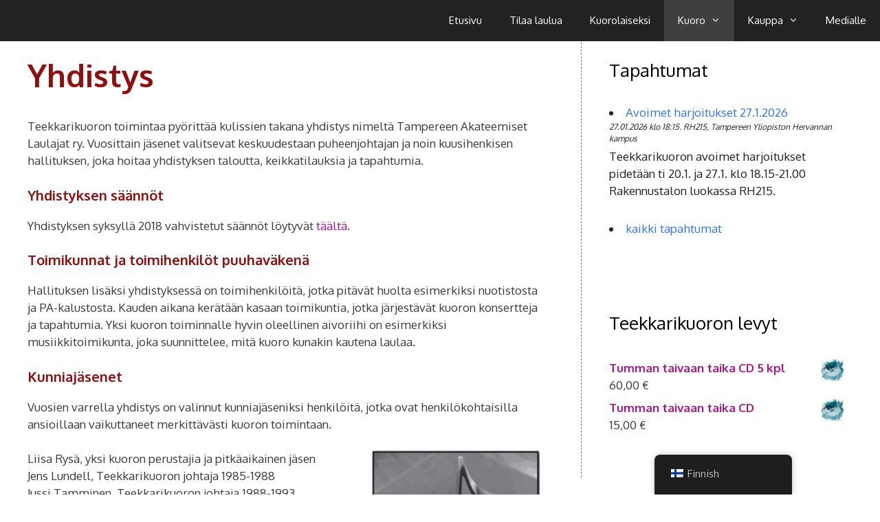

--- FILE ---
content_type: text/html; charset=UTF-8
request_url: https://www.teekkarikuoro.fi/kuoro/yhdistys/
body_size: 49917
content:
<!DOCTYPE html><html lang="fi"><head><meta charset="UTF-8"><link media="all" href="https://www.teekkarikuoro.fi/wp-content/cache/autoptimize/css/autoptimize_d79cb2a129ae1982a8943f7ebff97418.css" rel="stylesheet"><link media="only screen and (max-width: 768px)" href="https://www.teekkarikuoro.fi/wp-content/cache/autoptimize/css/autoptimize_645e25746732f92ab8912b8a07744c57.css" rel="stylesheet"><title>Yhdistys &#8211; Teekkarikuoro</title><meta name='robots' content='max-image-preview:large' /><meta name="viewport" content="width=device-width, initial-scale=1"><link href='https://fonts.gstatic.com' crossorigin rel='preconnect' /><link href='https://fonts.googleapis.com' crossorigin rel='preconnect' /><link rel="alternate" type="application/rss+xml" title="Teekkarikuoro &raquo; syöte" href="https://www.teekkarikuoro.fi/feed/" /><link rel="alternate" type="application/rss+xml" title="Teekkarikuoro &raquo; kommenttien syöte" href="https://www.teekkarikuoro.fi/comments/feed/" /> <script>window._wpemojiSettings = {"baseUrl":"https:\/\/s.w.org\/images\/core\/emoji\/15.0.3\/72x72\/","ext":".png","svgUrl":"https:\/\/s.w.org\/images\/core\/emoji\/15.0.3\/svg\/","svgExt":".svg","source":{"concatemoji":"https:\/\/www.teekkarikuoro.fi\/wp-includes\/js\/wp-emoji-release.min.js?ver=6.5.7"}};
/*! This file is auto-generated */
!function(i,n){var o,s,e;function c(e){try{var t={supportTests:e,timestamp:(new Date).valueOf()};sessionStorage.setItem(o,JSON.stringify(t))}catch(e){}}function p(e,t,n){e.clearRect(0,0,e.canvas.width,e.canvas.height),e.fillText(t,0,0);var t=new Uint32Array(e.getImageData(0,0,e.canvas.width,e.canvas.height).data),r=(e.clearRect(0,0,e.canvas.width,e.canvas.height),e.fillText(n,0,0),new Uint32Array(e.getImageData(0,0,e.canvas.width,e.canvas.height).data));return t.every(function(e,t){return e===r[t]})}function u(e,t,n){switch(t){case"flag":return n(e,"\ud83c\udff3\ufe0f\u200d\u26a7\ufe0f","\ud83c\udff3\ufe0f\u200b\u26a7\ufe0f")?!1:!n(e,"\ud83c\uddfa\ud83c\uddf3","\ud83c\uddfa\u200b\ud83c\uddf3")&&!n(e,"\ud83c\udff4\udb40\udc67\udb40\udc62\udb40\udc65\udb40\udc6e\udb40\udc67\udb40\udc7f","\ud83c\udff4\u200b\udb40\udc67\u200b\udb40\udc62\u200b\udb40\udc65\u200b\udb40\udc6e\u200b\udb40\udc67\u200b\udb40\udc7f");case"emoji":return!n(e,"\ud83d\udc26\u200d\u2b1b","\ud83d\udc26\u200b\u2b1b")}return!1}function f(e,t,n){var r="undefined"!=typeof WorkerGlobalScope&&self instanceof WorkerGlobalScope?new OffscreenCanvas(300,150):i.createElement("canvas"),a=r.getContext("2d",{willReadFrequently:!0}),o=(a.textBaseline="top",a.font="600 32px Arial",{});return e.forEach(function(e){o[e]=t(a,e,n)}),o}function t(e){var t=i.createElement("script");t.src=e,t.defer=!0,i.head.appendChild(t)}"undefined"!=typeof Promise&&(o="wpEmojiSettingsSupports",s=["flag","emoji"],n.supports={everything:!0,everythingExceptFlag:!0},e=new Promise(function(e){i.addEventListener("DOMContentLoaded",e,{once:!0})}),new Promise(function(t){var n=function(){try{var e=JSON.parse(sessionStorage.getItem(o));if("object"==typeof e&&"number"==typeof e.timestamp&&(new Date).valueOf()<e.timestamp+604800&&"object"==typeof e.supportTests)return e.supportTests}catch(e){}return null}();if(!n){if("undefined"!=typeof Worker&&"undefined"!=typeof OffscreenCanvas&&"undefined"!=typeof URL&&URL.createObjectURL&&"undefined"!=typeof Blob)try{var e="postMessage("+f.toString()+"("+[JSON.stringify(s),u.toString(),p.toString()].join(",")+"));",r=new Blob([e],{type:"text/javascript"}),a=new Worker(URL.createObjectURL(r),{name:"wpTestEmojiSupports"});return void(a.onmessage=function(e){c(n=e.data),a.terminate(),t(n)})}catch(e){}c(n=f(s,u,p))}t(n)}).then(function(e){for(var t in e)n.supports[t]=e[t],n.supports.everything=n.supports.everything&&n.supports[t],"flag"!==t&&(n.supports.everythingExceptFlag=n.supports.everythingExceptFlag&&n.supports[t]);n.supports.everythingExceptFlag=n.supports.everythingExceptFlag&&!n.supports.flag,n.DOMReady=!1,n.readyCallback=function(){n.DOMReady=!0}}).then(function(){return e}).then(function(){var e;n.supports.everything||(n.readyCallback(),(e=n.source||{}).concatemoji?t(e.concatemoji):e.wpemoji&&e.twemoji&&(t(e.twemoji),t(e.wpemoji)))}))}((window,document),window._wpemojiSettings);</script> <link rel='stylesheet' id='generate-fonts-css' href='//fonts.googleapis.com/css?family=Oxygen:300,regular,700' media='all' /><style id='wp-emoji-styles-inline-css'>img.wp-smiley, img.emoji {
		display: inline !important;
		border: none !important;
		box-shadow: none !important;
		height: 1em !important;
		width: 1em !important;
		margin: 0 0.07em !important;
		vertical-align: -0.1em !important;
		background: none !important;
		padding: 0 !important;
	}</style><style id='classic-theme-styles-inline-css'>/*! This file is auto-generated */
.wp-block-button__link{color:#fff;background-color:#32373c;border-radius:9999px;box-shadow:none;text-decoration:none;padding:calc(.667em + 2px) calc(1.333em + 2px);font-size:1.125em}.wp-block-file__button{background:#32373c;color:#fff;text-decoration:none}</style><style id='global-styles-inline-css'>body{--wp--preset--color--black: #000000;--wp--preset--color--cyan-bluish-gray: #abb8c3;--wp--preset--color--white: #ffffff;--wp--preset--color--pale-pink: #f78da7;--wp--preset--color--vivid-red: #cf2e2e;--wp--preset--color--luminous-vivid-orange: #ff6900;--wp--preset--color--luminous-vivid-amber: #fcb900;--wp--preset--color--light-green-cyan: #7bdcb5;--wp--preset--color--vivid-green-cyan: #00d084;--wp--preset--color--pale-cyan-blue: #8ed1fc;--wp--preset--color--vivid-cyan-blue: #0693e3;--wp--preset--color--vivid-purple: #9b51e0;--wp--preset--color--contrast: var(--contrast);--wp--preset--color--contrast-2: var(--contrast-2);--wp--preset--color--contrast-3: var(--contrast-3);--wp--preset--color--base: var(--base);--wp--preset--color--base-2: var(--base-2);--wp--preset--color--base-3: var(--base-3);--wp--preset--color--accent: var(--accent);--wp--preset--gradient--vivid-cyan-blue-to-vivid-purple: linear-gradient(135deg,rgba(6,147,227,1) 0%,rgb(155,81,224) 100%);--wp--preset--gradient--light-green-cyan-to-vivid-green-cyan: linear-gradient(135deg,rgb(122,220,180) 0%,rgb(0,208,130) 100%);--wp--preset--gradient--luminous-vivid-amber-to-luminous-vivid-orange: linear-gradient(135deg,rgba(252,185,0,1) 0%,rgba(255,105,0,1) 100%);--wp--preset--gradient--luminous-vivid-orange-to-vivid-red: linear-gradient(135deg,rgba(255,105,0,1) 0%,rgb(207,46,46) 100%);--wp--preset--gradient--very-light-gray-to-cyan-bluish-gray: linear-gradient(135deg,rgb(238,238,238) 0%,rgb(169,184,195) 100%);--wp--preset--gradient--cool-to-warm-spectrum: linear-gradient(135deg,rgb(74,234,220) 0%,rgb(151,120,209) 20%,rgb(207,42,186) 40%,rgb(238,44,130) 60%,rgb(251,105,98) 80%,rgb(254,248,76) 100%);--wp--preset--gradient--blush-light-purple: linear-gradient(135deg,rgb(255,206,236) 0%,rgb(152,150,240) 100%);--wp--preset--gradient--blush-bordeaux: linear-gradient(135deg,rgb(254,205,165) 0%,rgb(254,45,45) 50%,rgb(107,0,62) 100%);--wp--preset--gradient--luminous-dusk: linear-gradient(135deg,rgb(255,203,112) 0%,rgb(199,81,192) 50%,rgb(65,88,208) 100%);--wp--preset--gradient--pale-ocean: linear-gradient(135deg,rgb(255,245,203) 0%,rgb(182,227,212) 50%,rgb(51,167,181) 100%);--wp--preset--gradient--electric-grass: linear-gradient(135deg,rgb(202,248,128) 0%,rgb(113,206,126) 100%);--wp--preset--gradient--midnight: linear-gradient(135deg,rgb(2,3,129) 0%,rgb(40,116,252) 100%);--wp--preset--font-size--small: 13px;--wp--preset--font-size--medium: 20px;--wp--preset--font-size--large: 36px;--wp--preset--font-size--x-large: 42px;--wp--preset--font-family--inter: "Inter", sans-serif;--wp--preset--font-family--cardo: Cardo;--wp--preset--spacing--20: 0.44rem;--wp--preset--spacing--30: 0.67rem;--wp--preset--spacing--40: 1rem;--wp--preset--spacing--50: 1.5rem;--wp--preset--spacing--60: 2.25rem;--wp--preset--spacing--70: 3.38rem;--wp--preset--spacing--80: 5.06rem;--wp--preset--shadow--natural: 6px 6px 9px rgba(0, 0, 0, 0.2);--wp--preset--shadow--deep: 12px 12px 50px rgba(0, 0, 0, 0.4);--wp--preset--shadow--sharp: 6px 6px 0px rgba(0, 0, 0, 0.2);--wp--preset--shadow--outlined: 6px 6px 0px -3px rgba(255, 255, 255, 1), 6px 6px rgba(0, 0, 0, 1);--wp--preset--shadow--crisp: 6px 6px 0px rgba(0, 0, 0, 1);}:where(.is-layout-flex){gap: 0.5em;}:where(.is-layout-grid){gap: 0.5em;}body .is-layout-flex{display: flex;}body .is-layout-flex{flex-wrap: wrap;align-items: center;}body .is-layout-flex > *{margin: 0;}body .is-layout-grid{display: grid;}body .is-layout-grid > *{margin: 0;}:where(.wp-block-columns.is-layout-flex){gap: 2em;}:where(.wp-block-columns.is-layout-grid){gap: 2em;}:where(.wp-block-post-template.is-layout-flex){gap: 1.25em;}:where(.wp-block-post-template.is-layout-grid){gap: 1.25em;}.has-black-color{color: var(--wp--preset--color--black) !important;}.has-cyan-bluish-gray-color{color: var(--wp--preset--color--cyan-bluish-gray) !important;}.has-white-color{color: var(--wp--preset--color--white) !important;}.has-pale-pink-color{color: var(--wp--preset--color--pale-pink) !important;}.has-vivid-red-color{color: var(--wp--preset--color--vivid-red) !important;}.has-luminous-vivid-orange-color{color: var(--wp--preset--color--luminous-vivid-orange) !important;}.has-luminous-vivid-amber-color{color: var(--wp--preset--color--luminous-vivid-amber) !important;}.has-light-green-cyan-color{color: var(--wp--preset--color--light-green-cyan) !important;}.has-vivid-green-cyan-color{color: var(--wp--preset--color--vivid-green-cyan) !important;}.has-pale-cyan-blue-color{color: var(--wp--preset--color--pale-cyan-blue) !important;}.has-vivid-cyan-blue-color{color: var(--wp--preset--color--vivid-cyan-blue) !important;}.has-vivid-purple-color{color: var(--wp--preset--color--vivid-purple) !important;}.has-black-background-color{background-color: var(--wp--preset--color--black) !important;}.has-cyan-bluish-gray-background-color{background-color: var(--wp--preset--color--cyan-bluish-gray) !important;}.has-white-background-color{background-color: var(--wp--preset--color--white) !important;}.has-pale-pink-background-color{background-color: var(--wp--preset--color--pale-pink) !important;}.has-vivid-red-background-color{background-color: var(--wp--preset--color--vivid-red) !important;}.has-luminous-vivid-orange-background-color{background-color: var(--wp--preset--color--luminous-vivid-orange) !important;}.has-luminous-vivid-amber-background-color{background-color: var(--wp--preset--color--luminous-vivid-amber) !important;}.has-light-green-cyan-background-color{background-color: var(--wp--preset--color--light-green-cyan) !important;}.has-vivid-green-cyan-background-color{background-color: var(--wp--preset--color--vivid-green-cyan) !important;}.has-pale-cyan-blue-background-color{background-color: var(--wp--preset--color--pale-cyan-blue) !important;}.has-vivid-cyan-blue-background-color{background-color: var(--wp--preset--color--vivid-cyan-blue) !important;}.has-vivid-purple-background-color{background-color: var(--wp--preset--color--vivid-purple) !important;}.has-black-border-color{border-color: var(--wp--preset--color--black) !important;}.has-cyan-bluish-gray-border-color{border-color: var(--wp--preset--color--cyan-bluish-gray) !important;}.has-white-border-color{border-color: var(--wp--preset--color--white) !important;}.has-pale-pink-border-color{border-color: var(--wp--preset--color--pale-pink) !important;}.has-vivid-red-border-color{border-color: var(--wp--preset--color--vivid-red) !important;}.has-luminous-vivid-orange-border-color{border-color: var(--wp--preset--color--luminous-vivid-orange) !important;}.has-luminous-vivid-amber-border-color{border-color: var(--wp--preset--color--luminous-vivid-amber) !important;}.has-light-green-cyan-border-color{border-color: var(--wp--preset--color--light-green-cyan) !important;}.has-vivid-green-cyan-border-color{border-color: var(--wp--preset--color--vivid-green-cyan) !important;}.has-pale-cyan-blue-border-color{border-color: var(--wp--preset--color--pale-cyan-blue) !important;}.has-vivid-cyan-blue-border-color{border-color: var(--wp--preset--color--vivid-cyan-blue) !important;}.has-vivid-purple-border-color{border-color: var(--wp--preset--color--vivid-purple) !important;}.has-vivid-cyan-blue-to-vivid-purple-gradient-background{background: var(--wp--preset--gradient--vivid-cyan-blue-to-vivid-purple) !important;}.has-light-green-cyan-to-vivid-green-cyan-gradient-background{background: var(--wp--preset--gradient--light-green-cyan-to-vivid-green-cyan) !important;}.has-luminous-vivid-amber-to-luminous-vivid-orange-gradient-background{background: var(--wp--preset--gradient--luminous-vivid-amber-to-luminous-vivid-orange) !important;}.has-luminous-vivid-orange-to-vivid-red-gradient-background{background: var(--wp--preset--gradient--luminous-vivid-orange-to-vivid-red) !important;}.has-very-light-gray-to-cyan-bluish-gray-gradient-background{background: var(--wp--preset--gradient--very-light-gray-to-cyan-bluish-gray) !important;}.has-cool-to-warm-spectrum-gradient-background{background: var(--wp--preset--gradient--cool-to-warm-spectrum) !important;}.has-blush-light-purple-gradient-background{background: var(--wp--preset--gradient--blush-light-purple) !important;}.has-blush-bordeaux-gradient-background{background: var(--wp--preset--gradient--blush-bordeaux) !important;}.has-luminous-dusk-gradient-background{background: var(--wp--preset--gradient--luminous-dusk) !important;}.has-pale-ocean-gradient-background{background: var(--wp--preset--gradient--pale-ocean) !important;}.has-electric-grass-gradient-background{background: var(--wp--preset--gradient--electric-grass) !important;}.has-midnight-gradient-background{background: var(--wp--preset--gradient--midnight) !important;}.has-small-font-size{font-size: var(--wp--preset--font-size--small) !important;}.has-medium-font-size{font-size: var(--wp--preset--font-size--medium) !important;}.has-large-font-size{font-size: var(--wp--preset--font-size--large) !important;}.has-x-large-font-size{font-size: var(--wp--preset--font-size--x-large) !important;}
.wp-block-navigation a:where(:not(.wp-element-button)){color: inherit;}
:where(.wp-block-post-template.is-layout-flex){gap: 1.25em;}:where(.wp-block-post-template.is-layout-grid){gap: 1.25em;}
:where(.wp-block-columns.is-layout-flex){gap: 2em;}:where(.wp-block-columns.is-layout-grid){gap: 2em;}
.wp-block-pullquote{font-size: 1.5em;line-height: 1.6;}</style><style id='events-manager-inline-css'>body .em { --font-family : inherit; --font-weight : inherit; --font-size : 1em; --line-height : inherit; }</style><style id='woocommerce-general-inline-css'>.woocommerce .page-header-image-single {display: none;}.woocommerce .entry-content,.woocommerce .product .entry-summary {margin-top: 0;}.related.products {clear: both;}.checkout-subscribe-prompt.clear {visibility: visible;height: initial;width: initial;}@media (max-width:768px) {.woocommerce .woocommerce-ordering,.woocommerce-page .woocommerce-ordering {float: none;}.woocommerce .woocommerce-ordering select {max-width: 100%;}.woocommerce ul.products li.product,.woocommerce-page ul.products li.product,.woocommerce-page[class*=columns-] ul.products li.product,.woocommerce[class*=columns-] ul.products li.product {width: 100%;float: none;}}</style><style id='woocommerce-inline-inline-css'>.woocommerce form .form-row .required { visibility: visible; }</style><style id='generate-style-inline-css'>body{background-color:#ffffff;color:#3a3a3a;}a{color:#a5158d;}a:hover, a:focus, a:active{color:#000000;}body .grid-container{max-width:1280px;}.wp-block-group__inner-container{max-width:1280px;margin-left:auto;margin-right:auto;}.generate-back-to-top{font-size:20px;border-radius:3px;position:fixed;bottom:30px;right:30px;line-height:40px;width:40px;text-align:center;z-index:10;transition:opacity 300ms ease-in-out;opacity:0.1;transform:translateY(1000px);}.generate-back-to-top__show{opacity:1;transform:translateY(0);}:root{--contrast:#222222;--contrast-2:#575760;--contrast-3:#b2b2be;--base:#f0f0f0;--base-2:#f7f8f9;--base-3:#ffffff;--accent:#1e73be;}:root .has-contrast-color{color:var(--contrast);}:root .has-contrast-background-color{background-color:var(--contrast);}:root .has-contrast-2-color{color:var(--contrast-2);}:root .has-contrast-2-background-color{background-color:var(--contrast-2);}:root .has-contrast-3-color{color:var(--contrast-3);}:root .has-contrast-3-background-color{background-color:var(--contrast-3);}:root .has-base-color{color:var(--base);}:root .has-base-background-color{background-color:var(--base);}:root .has-base-2-color{color:var(--base-2);}:root .has-base-2-background-color{background-color:var(--base-2);}:root .has-base-3-color{color:var(--base-3);}:root .has-base-3-background-color{background-color:var(--base-3);}:root .has-accent-color{color:var(--accent);}:root .has-accent-background-color{background-color:var(--accent);}body, button, input, select, textarea{font-family:"Oxygen", sans-serif;}body{line-height:1.5;}.entry-content > [class*="wp-block-"]:not(:last-child):not(.wp-block-heading){margin-bottom:1.5em;}.main-title{font-size:45px;}.main-navigation .main-nav ul ul li a{font-size:14px;}.sidebar .widget, .footer-widgets .widget{font-size:17px;}h1{font-weight:700;font-size:46px;}h2{font-weight:700;font-size:30px;}h3{font-weight:700;font-size:20px;}h4{font-size:inherit;}h5{font-size:inherit;}@media (max-width:768px){.main-title{font-size:30px;}h1{font-size:30px;}h2{font-size:25px;}}.top-bar{background-color:#636363;color:#ffffff;}.top-bar a{color:#ffffff;}.top-bar a:hover{color:#303030;}.site-header{background-color:#ffffff;color:#3a3a3a;}.site-header a{color:#3a3a3a;}.main-title a,.main-title a:hover{color:#222222;}.site-description{color:#757575;}.main-navigation,.main-navigation ul ul{background-color:#222222;}.main-navigation .main-nav ul li a, .main-navigation .menu-toggle, .main-navigation .menu-bar-items{color:#ffffff;}.main-navigation .main-nav ul li:not([class*="current-menu-"]):hover > a, .main-navigation .main-nav ul li:not([class*="current-menu-"]):focus > a, .main-navigation .main-nav ul li.sfHover:not([class*="current-menu-"]) > a, .main-navigation .menu-bar-item:hover > a, .main-navigation .menu-bar-item.sfHover > a{color:#ffffff;background-color:#3f3f3f;}button.menu-toggle:hover,button.menu-toggle:focus,.main-navigation .mobile-bar-items a,.main-navigation .mobile-bar-items a:hover,.main-navigation .mobile-bar-items a:focus{color:#ffffff;}.main-navigation .main-nav ul li[class*="current-menu-"] > a{color:#ffffff;background-color:#3f3f3f;}.navigation-search input[type="search"],.navigation-search input[type="search"]:active, .navigation-search input[type="search"]:focus, .main-navigation .main-nav ul li.search-item.active > a, .main-navigation .menu-bar-items .search-item.active > a{color:#ffffff;background-color:#3f3f3f;}.main-navigation ul ul{background-color:#3f3f3f;}.main-navigation .main-nav ul ul li a{color:#ffffff;}.main-navigation .main-nav ul ul li:not([class*="current-menu-"]):hover > a,.main-navigation .main-nav ul ul li:not([class*="current-menu-"]):focus > a, .main-navigation .main-nav ul ul li.sfHover:not([class*="current-menu-"]) > a{color:#ffffff;background-color:#4f4f4f;}.main-navigation .main-nav ul ul li[class*="current-menu-"] > a{color:#ffffff;background-color:#4f4f4f;}.separate-containers .inside-article, .separate-containers .comments-area, .separate-containers .page-header, .one-container .container, .separate-containers .paging-navigation, .inside-page-header{background-color:#ffffff;}.entry-meta{color:#595959;}.entry-meta a{color:#595959;}.entry-meta a:hover{color:#1e73be;}.sidebar .widget{background-color:#ffffff;}.sidebar .widget .widget-title{color:#000000;}.footer-widgets{background-color:#ffffff;}.footer-widgets .widget-title{color:#000000;}.site-info{color:#ffffff;background-color:#222222;}.site-info a{color:#ffffff;}.site-info a:hover{color:#606060;}.footer-bar .widget_nav_menu .current-menu-item a{color:#606060;}input[type="text"],input[type="email"],input[type="url"],input[type="password"],input[type="search"],input[type="tel"],input[type="number"],textarea,select{color:#666666;background-color:#fafafa;border-color:#cccccc;}input[type="text"]:focus,input[type="email"]:focus,input[type="url"]:focus,input[type="password"]:focus,input[type="search"]:focus,input[type="tel"]:focus,input[type="number"]:focus,textarea:focus,select:focus{color:#666666;background-color:#ffffff;border-color:#bfbfbf;}button,html input[type="button"],input[type="reset"],input[type="submit"],a.button,a.wp-block-button__link:not(.has-background){color:#ffffff;background-color:#666666;}button:hover,html input[type="button"]:hover,input[type="reset"]:hover,input[type="submit"]:hover,a.button:hover,button:focus,html input[type="button"]:focus,input[type="reset"]:focus,input[type="submit"]:focus,a.button:focus,a.wp-block-button__link:not(.has-background):active,a.wp-block-button__link:not(.has-background):focus,a.wp-block-button__link:not(.has-background):hover{color:#ffffff;background-color:#3f3f3f;}a.generate-back-to-top{background-color:rgba( 0,0,0,0.4 );color:#ffffff;}a.generate-back-to-top:hover,a.generate-back-to-top:focus{background-color:rgba( 0,0,0,0.6 );color:#ffffff;}:root{--gp-search-modal-bg-color:var(--base-3);--gp-search-modal-text-color:var(--contrast);--gp-search-modal-overlay-bg-color:rgba(0,0,0,0.2);}@media (max-width:768px){.main-navigation .menu-bar-item:hover > a, .main-navigation .menu-bar-item.sfHover > a{background:none;color:#ffffff;}}.inside-top-bar{padding:10px;}.inside-header{padding:40px;}.site-main .wp-block-group__inner-container{padding:40px;}.entry-content .alignwide, body:not(.no-sidebar) .entry-content .alignfull{margin-left:-40px;width:calc(100% + 80px);max-width:calc(100% + 80px);}.rtl .menu-item-has-children .dropdown-menu-toggle{padding-left:20px;}.rtl .main-navigation .main-nav ul li.menu-item-has-children > a{padding-right:20px;}.site-info{padding:20px;}@media (max-width:768px){.separate-containers .inside-article, .separate-containers .comments-area, .separate-containers .page-header, .separate-containers .paging-navigation, .one-container .site-content, .inside-page-header{padding:30px;}.site-main .wp-block-group__inner-container{padding:30px;}.site-info{padding-right:10px;padding-left:10px;}.entry-content .alignwide, body:not(.no-sidebar) .entry-content .alignfull{margin-left:-30px;width:calc(100% + 60px);max-width:calc(100% + 60px);}}.one-container .sidebar .widget{padding:0px;}/* End cached CSS */@media (max-width:768px){.main-navigation .menu-toggle,.main-navigation .mobile-bar-items,.sidebar-nav-mobile:not(#sticky-placeholder){display:block;}.main-navigation ul,.gen-sidebar-nav{display:none;}[class*="nav-float-"] .site-header .inside-header > *{float:none;clear:both;}}</style> <script src="https://www.teekkarikuoro.fi/wp-includes/js/jquery/jquery.min.js?ver=3.7.1" id="jquery-core-js"></script> <script id="jquery-ui-datepicker-js-after">jQuery(function(jQuery){jQuery.datepicker.setDefaults({"closeText":"Sulje","currentText":"T\u00e4n\u00e4\u00e4n","monthNames":["tammikuu","helmikuu","maaliskuu","huhtikuu","toukokuu","kes\u00e4kuu","hein\u00e4kuu","elokuu","syyskuu","lokakuu","marraskuu","joulukuu"],"monthNamesShort":["tammi","helmi","maalis","huhti","touko","kes\u00e4","hein\u00e4","elo","syys","loka","marras","joulu"],"nextText":"Seuraava","prevText":"Edellinen","dayNames":["sunnuntai","maanantai","tiistai","keskiviikko","torstai","perjantai","lauantai"],"dayNamesShort":["su","ma","ti","ke","to","pe","la"],"dayNamesMin":["su","ma","ti","ke","to","pe","la"],"dateFormat":"d.mm.yy","firstDay":1,"isRTL":false});});</script> <script id="events-manager-js-extra">var EM = {"ajaxurl":"https:\/\/www.teekkarikuoro.fi\/wp-admin\/admin-ajax.php","locationajaxurl":"https:\/\/www.teekkarikuoro.fi\/wp-admin\/admin-ajax.php?action=locations_search","firstDay":"1","locale":"fi","dateFormat":"yy-mm-dd","ui_css":"https:\/\/www.teekkarikuoro.fi\/wp-content\/plugins\/events-manager\/includes\/css\/jquery-ui\/build.min.css","show24hours":"1","is_ssl":"1","autocomplete_limit":"10","calendar":{"breakpoints":{"small":560,"medium":908,"large":false}},"phone":"","datepicker":{"format":"d.m.Y","locale":"fi"},"search":{"breakpoints":{"small":650,"medium":850,"full":false}},"url":"https:\/\/www.teekkarikuoro.fi\/wp-content\/plugins\/events-manager","txt_search":"Hae","txt_searching":"Haetaan\u2026","txt_loading":"Ladataan..."};</script> <script id="wc-add-to-cart-js-extra">var wc_add_to_cart_params = {"ajax_url":"\/wp-admin\/admin-ajax.php","wc_ajax_url":"\/?wc-ajax=%%endpoint%%","i18n_view_cart":"N\u00e4yt\u00e4 ostoskori","cart_url":"https:\/\/www.teekkarikuoro.fi\/kauppa\/ostoskori\/","is_cart":"","cart_redirect_after_add":"no"};</script> <script id="woocommerce-js-extra">var woocommerce_params = {"ajax_url":"\/wp-admin\/admin-ajax.php","wc_ajax_url":"\/?wc-ajax=%%endpoint%%"};</script> <link rel="https://api.w.org/" href="https://www.teekkarikuoro.fi/wp-json/" /><link rel="alternate" type="application/json" href="https://www.teekkarikuoro.fi/wp-json/wp/v2/pages/68" /><link rel="EditURI" type="application/rsd+xml" title="RSD" href="https://www.teekkarikuoro.fi/xmlrpc.php?rsd" /><meta name="generator" content="WordPress 6.5.7" /><meta name="generator" content="WooCommerce 9.1.5" /><link rel="canonical" href="https://www.teekkarikuoro.fi/kuoro/yhdistys/" /><link rel='shortlink' href='https://www.teekkarikuoro.fi/?p=68' /><link rel="alternate" type="application/json+oembed" href="https://www.teekkarikuoro.fi/wp-json/oembed/1.0/embed?url=https%3A%2F%2Fwww.teekkarikuoro.fi%2Fkuoro%2Fyhdistys%2F" /><link rel="alternate" type="text/xml+oembed" href="https://www.teekkarikuoro.fi/wp-json/oembed/1.0/embed?url=https%3A%2F%2Fwww.teekkarikuoro.fi%2Fkuoro%2Fyhdistys%2F&#038;format=xml" /><link rel="alternate" hreflang="fi" href="https://www.teekkarikuoro.fi/kuoro/yhdistys/"/><link rel="alternate" hreflang="en-GB" href="https://www.teekkarikuoro.fi/en/kuoro/yhdistys/"/><link rel="alternate" hreflang="en" href="https://www.teekkarikuoro.fi/en/kuoro/yhdistys/"/> <noscript><style>.woocommerce-product-gallery{ opacity: 1 !important; }</style></noscript><meta name="generator" content="Elementor 3.22.3; features: e_optimized_assets_loading, additional_custom_breakpoints; settings: css_print_method-external, google_font-enabled, font_display-auto"><style id='wp-fonts-local'>@font-face{font-family:Inter;font-style:normal;font-weight:300 900;font-display:fallback;src:url('https://www.teekkarikuoro.fi/wp-content/plugins/woocommerce/assets/fonts/Inter-VariableFont_slnt,wght.woff2') format('woff2');font-stretch:normal;}
@font-face{font-family:Cardo;font-style:normal;font-weight:400;font-display:fallback;src:url('https://www.teekkarikuoro.fi/wp-content/plugins/woocommerce/assets/fonts/cardo_normal_400.woff2') format('woff2');}</style><style id="wp-custom-css">.woocommerce ul.products li.product, .woocommerce-page ul.products li.product {
    float: left;
    margin: 0 5.5% 2.992em 0;
    padding: 0;
    position: relative;
    width: 44%;
}

h1, h2, h3, h4, h5, h6 {
	color: #8f0e0e;
}

.site-footer, .footer-widgets, .footer-widgets .widget-title {
	background-color: #333;
	color: #FFF;
}
.site-footer a {
	color: #65b7ff;
}

.elementor-button {
	background-color: #8f0e0e;
}
.elementor-button:hover {
	background-color: #fbb1b1;
}

/* Tapahtumat */
.widget ul li, .widget p, .tapahtuma h3 {
	padding-bottom: 0;
	margin-bottom: 0;
}
.tapahtuma p, .widget ul li.tapahtuma {
	margin-bottom: 15px;
}

.tapahtuma-pvm {
	font-size: 0.7em;
	font-style: italic;
}

header > .inside-header {
	max-width: unset;
}

.main-navigation {
	background-color: #222222;
    position: fixed;
    width: 100%;
}

.site-logo {
	max-height: 600px;
	overflow: hidden;
	position: relative;
}

.site-logo .sitelogotext {
	position: absolute;
	bottom: 80px;
	left: 20px;
}

.inside-header {
	padding: 0;
}

#right-sidebar {
	width: 33%;
	border-left: 1px dashed gray;
}

#primary {
	width: 66%;
}

@media only screen and (max-width: 768px) {
	#right-sidebar {
		border: 0;
		width: 100%;
	}
	
	#primary {
		width: 100%;
	}
}

#right-sidebar .widget-title {
	font-size: 26px;
}

body .grid-container {
	max-width: unset;
}

.grid-container {
	max-width: unset;
}

html[lang="en-GB"] .hide-in-english {
    display: none;
}</style></head><body class="page-template-default page page-id-68 page-child parent-pageid-60 wp-embed-responsive theme-generatepress woocommerce-no-js translatepress-fi right-sidebar nav-above-header separate-containers fluid-header active-footer-widgets-2 nav-aligned-right header-aligned-left dropdown-hover elementor-default elementor-kit-765" itemtype="https://schema.org/WebPage" itemscope> <a class="screen-reader-text skip-link" href="#content" title="Siirry sisältöön">Siirry sisältöön</a><nav class="main-navigation sub-menu-right" id="site-navigation" aria-label="Pääasiallinen"  itemtype="https://schema.org/SiteNavigationElement" itemscope><div class="inside-navigation grid-container grid-parent"> <button class="menu-toggle" aria-controls="primary-menu" aria-expanded="false"> <span class="mobile-menu">Valikko</span> </button><div id="primary-menu" class="main-nav"><ul id="menu-ylavalikko" class=" menu sf-menu"><li id="menu-item-39" class="menu-item menu-item-type-custom menu-item-object-custom menu-item-home menu-item-39"><a href="http://www.teekkarikuoro.fi">Etusivu</a></li><li id="menu-item-114" class="menu-item menu-item-type-post_type menu-item-object-page menu-item-114"><a href="https://www.teekkarikuoro.fi/tilaa-laulua/">Tilaa laulua</a></li><li id="menu-item-105" class="menu-item menu-item-type-post_type menu-item-object-page menu-item-105"><a href="https://www.teekkarikuoro.fi/kuorolaiseksi/">Kuorolaiseksi</a></li><li id="menu-item-106" class="menu-item menu-item-type-post_type menu-item-object-page current-page-ancestor current-menu-ancestor current-menu-parent current-page-parent current_page_parent current_page_ancestor menu-item-has-children menu-item-106"><a href="https://www.teekkarikuoro.fi/kuoro/">Kuoro<span role="presentation" class="dropdown-menu-toggle"></span></a><ul class="sub-menu"><li id="menu-item-112" class="menu-item menu-item-type-post_type menu-item-object-page menu-item-112"><a href="https://www.teekkarikuoro.fi/kuoro/kuoronjohtaja/">Kuoronjohtaja</a></li><li id="menu-item-109" class="menu-item menu-item-type-post_type menu-item-object-page menu-item-109"><a href="https://www.teekkarikuoro.fi/kuoro/yhteystiedot/">Yhteystiedot</a></li><li id="menu-item-111" class="menu-item menu-item-type-post_type menu-item-object-page menu-item-111"><a href="https://www.teekkarikuoro.fi/kuoro/historia/">Historian tähtihetkiä</a></li><li id="menu-item-110" class="menu-item menu-item-type-post_type menu-item-object-page current-menu-item page_item page-item-68 current_page_item menu-item-110"><a href="https://www.teekkarikuoro.fi/kuoro/yhdistys/" aria-current="page">Yhdistys</a></li><li id="menu-item-108" class="menu-item menu-item-type-post_type menu-item-object-page menu-item-108"><a href="https://www.teekkarikuoro.fi/kuoro/julkaisut/">Julkaisut</a></li><li id="menu-item-611" class="menu-item menu-item-type-post_type menu-item-object-page menu-item-611"><a href="https://www.teekkarikuoro.fi/kuoro/terveisia/">Palautetta</a></li></ul></li><li id="menu-item-98" class="menu-item menu-item-type-post_type menu-item-object-page menu-item-has-children menu-item-98"><a href="https://www.teekkarikuoro.fi/kauppa/">Kauppa<span role="presentation" class="dropdown-menu-toggle"></span></a><ul class="sub-menu"><li id="menu-item-416" class="menu-item menu-item-type-post_type menu-item-object-page menu-item-416"><a href="https://www.teekkarikuoro.fi/kauppa/ostoskori/">Ostoskori</a></li><li id="menu-item-419" class="menu-item menu-item-type-post_type menu-item-object-page menu-item-419"><a href="https://www.teekkarikuoro.fi/kauppa/kassa/">Kassalle</a></li></ul></li><li id="menu-item-102" class="menu-item menu-item-type-post_type menu-item-object-page menu-item-102"><a href="https://www.teekkarikuoro.fi/medialle/">Medialle</a></li></ul></div></div></nav><header class="site-header" id="masthead" aria-label="Sivusto"  itemtype="https://schema.org/WPHeader" itemscope><div class="inside-header grid-container grid-parent"><div class="site-branding"><p class="site-description" itemprop="description">Teekkarikuoro</p></div></div></header><div class="site grid-container container hfeed grid-parent" id="page"><div class="site-content" id="content"><div class="content-area grid-parent mobile-grid-100 grid-75 tablet-grid-75" id="primary"><main class="site-main" id="main"><article id="post-68" class="post-68 page type-page status-publish" itemtype="https://schema.org/CreativeWork" itemscope><div class="inside-article"><header class="entry-header"><h1 class="entry-title" itemprop="headline">Yhdistys</h1></header><div class="entry-content" itemprop="text"><p><span style="font-weight: 400;">Teekkarikuoron toimintaa pyörittää kulissien takana yhdistys nimeltä Tampereen Akateemiset Laulajat ry. Vuosittain jäsenet valitsevat keskuudestaan puheenjohtajan ja noin kuusihenkisen hallituksen, joka hoitaa yhdistyksen taloutta, keikkatilauksia ja tapahtumia.</span></p><h3>Yhdistyksen säännöt</h3><p><span style="font-weight: 400;">Yhdistyksen syksyllä 2018 vahvistetut säännöt löytyvät </span><a href="http://www.teekkarikuoro.fi/wp-content/uploads/2019/08/TAL_ry_saannot_syksy2018.pdf"><span style="font-weight: 400;">täältä</span></a><span style="font-weight: 400;">.</span></p><h3>Toimikunnat ja toimihenkilöt puuhaväkenä</h3><p><span style="font-weight: 400;">Hallituksen lisäksi yhdistyksessä on toimihenkilöitä, jotka pitävät huolta esimerkiksi nuotistosta ja PA-kalustosta. Kauden aikana kerätään kasaan toimikuntia, jotka järjestävät kuoron konsertteja ja tapahtumia. Yksi kuoron toiminnalle hyvin oleellinen aivoriihi on esimerkiksi musiikkitoimikunta, joka suunnittelee, mitä kuoro kunakin kautena laulaa.</span></p><h3>Kunniajäsenet</h3><p><span style="font-weight: 400;">Vuosien varrella yhdistys on valinnut kunniajäseniksi henkilöitä, jotka ovat henkilökohtaisilla ansioillaan vaikuttaneet merkittävästi kuoron toimintaan. </span></p><figure id="attachment_573" aria-describedby="caption-attachment-573" style="width: 245px" class="wp-caption alignright"><img fetchpriority="high" decoding="async" class="wp-image-573" src="http://www.teekkarikuoro.fi/secret_site/wp-content/uploads/2019/04/kunniajasenpysti_jlundell-205x300.jpg" alt="" width="255" height="373" srcset="https://www.teekkarikuoro.fi/wp-content/uploads/2019/04/kunniajasenpysti_jlundell-205x300.jpg 205w, https://www.teekkarikuoro.fi/wp-content/uploads/2019/04/kunniajasenpysti_jlundell.jpg 311w" sizes="(max-width: 255px) 100vw, 255px" /><figcaption id="caption-attachment-573" class="wp-caption-text">Kunniajäsenen pysti. Kuva: Jens Lundell</figcaption></figure><p><span style="font-weight: 400;">Liisa Rysä, yksi kuoron perustajia ja pitkäaikainen jäsen<br /> </span><span style="font-weight: 400;">Jens Lundell, Teekkarikuoron johtaja 1985-1988<br /> </span><span style="font-weight: 400;">Jussi Tamminen, Teekkarikuoron johtaja 1988-1993<br /> </span><span style="font-weight: 400;">Antti Rinne, aktiivikuorolainen ja kuoron vapaa-ajan toiminnan kehittäjä<br /> </span><span style="font-weight: 400;">Eeva Ylhäinen, aktiivikuorolainen ja “kuoron sydän ja suu”<br /> </span><span style="font-weight: 400;">Jaakko “Urkki” Urho, aktiivikuorolainen ja näppäräkätinen, logistiikantajuinen monitaituri</span></p><p><span style="font-weight: 400;">Kunniajäsenille on luovutettu käsintehty, noin 23 cm korkea kunniajäsenpysti, jossa on valkoiselle marmorilaatalle kiinnitetty nimilaatan lisäksi kullanvärinen paksu metalliliuska taivutettuna kahdeksasosanuotin ja G-avaimen sekamuotoon.</span></p></div></div></article></main></div><div class="widget-area sidebar is-right-sidebar grid-25 tablet-grid-25 grid-parent" id="right-sidebar"><div class="inside-right-sidebar"><aside id="em_widget-2" class="widget inner-padding widget_em_widget"><h2 class="widget-title">Tapahtumat</h2><div class="em pixelbones em-list-widget em-events-widget"><li class="tapahtuma"><a href="https://www.teekkarikuoro.fi/tapahtumat/avoimet-harjoitukset-27-1-2026/">Avoimet harjoitukset 27.1.2026</a><ul><li class="tapahtuma-pvm">27.01.2026 klo 18:15.  RH215, Tampereen Yliopiston Hervannan kampus</li><li class="tapahtuma-selite"><p>Teekkarikuoron avoimet harjoitukset pidetään ti 20.1. ja 27.1. klo 18.15-21.00 Rakennustalon luokassa RH215.</p></li></ul></li><li class="all-events-link"><a href="https://www.teekkarikuoro.fi/tapahtumat/" title="kaikki tapahtumat">kaikki tapahtumat</a></li></div></aside><aside id="woocommerce_products-2" class="widget inner-padding woocommerce widget_products"><h2 class="widget-title">Teekkarikuoron levyt</h2><ul class="product_list_widget"><li> <a href="https://www.teekkarikuoro.fi/tuote/tumman-taivaan-taika-cd-5-kpl/"> <noscript><img width="300" height="300" src="https://www.teekkarikuoro.fi/wp-content/uploads/2022/11/Tumman-taivaan-taika-joululevyn-kansi-300x300.png" class="attachment-woocommerce_thumbnail size-woocommerce_thumbnail" alt="Tumman taivaan taika -joululevyn kansi" decoding="async" srcset="https://www.teekkarikuoro.fi/wp-content/uploads/2022/11/Tumman-taivaan-taika-joululevyn-kansi-300x300.png 300w, https://www.teekkarikuoro.fi/wp-content/uploads/2022/11/Tumman-taivaan-taika-joululevyn-kansi-1024x1024.png 1024w, https://www.teekkarikuoro.fi/wp-content/uploads/2022/11/Tumman-taivaan-taika-joululevyn-kansi-150x150.png 150w, https://www.teekkarikuoro.fi/wp-content/uploads/2022/11/Tumman-taivaan-taika-joululevyn-kansi-768x768.png 768w, https://www.teekkarikuoro.fi/wp-content/uploads/2022/11/Tumman-taivaan-taika-joululevyn-kansi-12x12.png 12w, https://www.teekkarikuoro.fi/wp-content/uploads/2022/11/Tumman-taivaan-taika-joululevyn-kansi-600x600.png 600w, https://www.teekkarikuoro.fi/wp-content/uploads/2022/11/Tumman-taivaan-taika-joululevyn-kansi-100x100.png 100w, https://www.teekkarikuoro.fi/wp-content/uploads/2022/11/Tumman-taivaan-taika-joululevyn-kansi.png 1417w" sizes="(max-width: 300px) 100vw, 300px" /></noscript><img width="300" height="300" src='data:image/svg+xml,%3Csvg%20xmlns=%22http://www.w3.org/2000/svg%22%20viewBox=%220%200%20300%20300%22%3E%3C/svg%3E' data-src="https://www.teekkarikuoro.fi/wp-content/uploads/2022/11/Tumman-taivaan-taika-joululevyn-kansi-300x300.png" class="lazyload attachment-woocommerce_thumbnail size-woocommerce_thumbnail" alt="Tumman taivaan taika -joululevyn kansi" decoding="async" data-srcset="https://www.teekkarikuoro.fi/wp-content/uploads/2022/11/Tumman-taivaan-taika-joululevyn-kansi-300x300.png 300w, https://www.teekkarikuoro.fi/wp-content/uploads/2022/11/Tumman-taivaan-taika-joululevyn-kansi-1024x1024.png 1024w, https://www.teekkarikuoro.fi/wp-content/uploads/2022/11/Tumman-taivaan-taika-joululevyn-kansi-150x150.png 150w, https://www.teekkarikuoro.fi/wp-content/uploads/2022/11/Tumman-taivaan-taika-joululevyn-kansi-768x768.png 768w, https://www.teekkarikuoro.fi/wp-content/uploads/2022/11/Tumman-taivaan-taika-joululevyn-kansi-12x12.png 12w, https://www.teekkarikuoro.fi/wp-content/uploads/2022/11/Tumman-taivaan-taika-joululevyn-kansi-600x600.png 600w, https://www.teekkarikuoro.fi/wp-content/uploads/2022/11/Tumman-taivaan-taika-joululevyn-kansi-100x100.png 100w, https://www.teekkarikuoro.fi/wp-content/uploads/2022/11/Tumman-taivaan-taika-joululevyn-kansi.png 1417w" data-sizes="(max-width: 300px) 100vw, 300px" /> <span class="product-title">Tumman taivaan taika CD 5 kpl</span> </a> <span class="woocommerce-Price-amount amount"><bdi>60,00&nbsp;<span class="woocommerce-Price-currencySymbol">&euro;</span></bdi></span></li><li> <a href="https://www.teekkarikuoro.fi/tuote/tumman-taivaan-taika-cd/"> <noscript><img width="300" height="300" src="https://www.teekkarikuoro.fi/wp-content/uploads/2022/11/Tumman-taivaan-taika-joululevyn-kansi-300x300.png" class="attachment-woocommerce_thumbnail size-woocommerce_thumbnail" alt="Tumman taivaan taika -joululevyn kansi" decoding="async" srcset="https://www.teekkarikuoro.fi/wp-content/uploads/2022/11/Tumman-taivaan-taika-joululevyn-kansi-300x300.png 300w, https://www.teekkarikuoro.fi/wp-content/uploads/2022/11/Tumman-taivaan-taika-joululevyn-kansi-1024x1024.png 1024w, https://www.teekkarikuoro.fi/wp-content/uploads/2022/11/Tumman-taivaan-taika-joululevyn-kansi-150x150.png 150w, https://www.teekkarikuoro.fi/wp-content/uploads/2022/11/Tumman-taivaan-taika-joululevyn-kansi-768x768.png 768w, https://www.teekkarikuoro.fi/wp-content/uploads/2022/11/Tumman-taivaan-taika-joululevyn-kansi-12x12.png 12w, https://www.teekkarikuoro.fi/wp-content/uploads/2022/11/Tumman-taivaan-taika-joululevyn-kansi-600x600.png 600w, https://www.teekkarikuoro.fi/wp-content/uploads/2022/11/Tumman-taivaan-taika-joululevyn-kansi-100x100.png 100w, https://www.teekkarikuoro.fi/wp-content/uploads/2022/11/Tumman-taivaan-taika-joululevyn-kansi.png 1417w" sizes="(max-width: 300px) 100vw, 300px" /></noscript><img width="300" height="300" src='data:image/svg+xml,%3Csvg%20xmlns=%22http://www.w3.org/2000/svg%22%20viewBox=%220%200%20300%20300%22%3E%3C/svg%3E' data-src="https://www.teekkarikuoro.fi/wp-content/uploads/2022/11/Tumman-taivaan-taika-joululevyn-kansi-300x300.png" class="lazyload attachment-woocommerce_thumbnail size-woocommerce_thumbnail" alt="Tumman taivaan taika -joululevyn kansi" decoding="async" data-srcset="https://www.teekkarikuoro.fi/wp-content/uploads/2022/11/Tumman-taivaan-taika-joululevyn-kansi-300x300.png 300w, https://www.teekkarikuoro.fi/wp-content/uploads/2022/11/Tumman-taivaan-taika-joululevyn-kansi-1024x1024.png 1024w, https://www.teekkarikuoro.fi/wp-content/uploads/2022/11/Tumman-taivaan-taika-joululevyn-kansi-150x150.png 150w, https://www.teekkarikuoro.fi/wp-content/uploads/2022/11/Tumman-taivaan-taika-joululevyn-kansi-768x768.png 768w, https://www.teekkarikuoro.fi/wp-content/uploads/2022/11/Tumman-taivaan-taika-joululevyn-kansi-12x12.png 12w, https://www.teekkarikuoro.fi/wp-content/uploads/2022/11/Tumman-taivaan-taika-joululevyn-kansi-600x600.png 600w, https://www.teekkarikuoro.fi/wp-content/uploads/2022/11/Tumman-taivaan-taika-joululevyn-kansi-100x100.png 100w, https://www.teekkarikuoro.fi/wp-content/uploads/2022/11/Tumman-taivaan-taika-joululevyn-kansi.png 1417w" data-sizes="(max-width: 300px) 100vw, 300px" /> <span class="product-title">Tumman taivaan taika CD</span> </a> <span class="woocommerce-Price-amount amount"><bdi>15,00&nbsp;<span class="woocommerce-Price-currencySymbol">&euro;</span></bdi></span></li></ul></aside></div></div></div></div><div class="site-footer"><div id="footer-widgets" class="site footer-widgets"><div class="footer-widgets-container grid-container grid-parent"><div class="inside-footer-widgets"><div class="footer-widget-1 grid-parent grid-50 tablet-grid-50 mobile-grid-100"><aside id="text-5" class="widget inner-padding widget_text"><h2 class="widget-title">Yhteystiedot</h2><div class="textwidget"><p>Tampereen Akateemiset Laulajat ry<br /> C/O Tampereen Yliopisto<br /> Korkeakoulunkatu 10<br /> 33720 Tampere</p><p>Sähköposti: hallitus(at)teekkarikuoro.fi<br /> Y-tunnus: 1010710-0</p><p><a href="http://www.teekkarikuoro.fi/kuoro/yhteystiedot/">Hallituksen tarkemmat yhteystiedot</a></p></div></aside></div><div class="footer-widget-2 grid-parent grid-50 tablet-grid-50 mobile-grid-100"><aside id="fbw_id-2" class="widget inner-padding widget_fbw_id"><h2 class="widget-title">Facebook</h2><div class="fb_loader" style="text-align: center !important;"><noscript><img src="https://www.teekkarikuoro.fi/wp-content/plugins/facebook-pagelike-widget/loader.gif" alt="Facebook Pagelike Widget" /></noscript><img class="lazyload" src='data:image/svg+xml,%3Csvg%20xmlns=%22http://www.w3.org/2000/svg%22%20viewBox=%220%200%20210%20140%22%3E%3C/svg%3E' data-src="https://www.teekkarikuoro.fi/wp-content/plugins/facebook-pagelike-widget/loader.gif" alt="Facebook Pagelike Widget" /></div><div id="fb-root"></div><div class="fb-page" data-href="https://www.facebook.com/teekkarikuoro" data-width="300" data-height="500" data-small-header="false" data-adapt-container-width="false" data-hide-cover="false" data-show-facepile="true" hide_cta="false" data-tabs="timeline" data-lazy="false"></div></aside></div></div></div></div><footer class="site-info" aria-label="Sivusto"  itemtype="https://schema.org/WPFooter" itemscope><div class="inside-site-info grid-container grid-parent"><div class="copyright-bar"> Copyright Teekkarikuoro 2019</div></div></footer></div> <a title="Vieritä sivun ylälaitaan" aria-label="Vieritä sivun ylälaitaan" rel="nofollow" href="#" class="generate-back-to-top" data-scroll-speed="400" data-start-scroll="300"> </a><template id="tp-language" data-tp-language="fi"></template><div id="trp-floater-ls" onclick="" data-no-translation class="trp-language-switcher-container trp-floater-ls-names trp-bottom-right trp-color-dark flags-full-names" ><div id="trp-floater-ls-current-language" class="trp-with-flags"> <a href="#" class="trp-floater-ls-disabled-language trp-ls-disabled-language" onclick="event.preventDefault()"> <noscript><img class="trp-flag-image" src="https://www.teekkarikuoro.fi/wp-content/plugins/translatepress-multilingual/assets/images/flags/fi.png" width="18" height="12" alt="fi" title="Finnish"></noscript><img class="lazyload trp-flag-image" src='data:image/svg+xml,%3Csvg%20xmlns=%22http://www.w3.org/2000/svg%22%20viewBox=%220%200%2018%2012%22%3E%3C/svg%3E' data-src="https://www.teekkarikuoro.fi/wp-content/plugins/translatepress-multilingual/assets/images/flags/fi.png" width="18" height="12" alt="fi" title="Finnish">Finnish </a></div><div id="trp-floater-ls-language-list" class="trp-with-flags" ><div class="trp-language-wrap trp-language-wrap-bottom"> <a href="https://www.teekkarikuoro.fi/en/kuoro/yhdistys/"
 title="English"> <noscript><img class="trp-flag-image" src="https://www.teekkarikuoro.fi/wp-content/plugins/translatepress-multilingual/assets/images/flags/en_GB.png" width="18" height="12" alt="en_GB" title="English"></noscript><img class="lazyload trp-flag-image" src='data:image/svg+xml,%3Csvg%20xmlns=%22http://www.w3.org/2000/svg%22%20viewBox=%220%200%2018%2012%22%3E%3C/svg%3E' data-src="https://www.teekkarikuoro.fi/wp-content/plugins/translatepress-multilingual/assets/images/flags/en_GB.png" width="18" height="12" alt="en_GB" title="English">English </a> <a href="#" class="trp-floater-ls-disabled-language trp-ls-disabled-language" onclick="event.preventDefault()"><noscript><img class="trp-flag-image" src="https://www.teekkarikuoro.fi/wp-content/plugins/translatepress-multilingual/assets/images/flags/fi.png" width="18" height="12" alt="fi" title="Finnish"></noscript><img class="lazyload trp-flag-image" src='data:image/svg+xml,%3Csvg%20xmlns=%22http://www.w3.org/2000/svg%22%20viewBox=%220%200%2018%2012%22%3E%3C/svg%3E' data-src="https://www.teekkarikuoro.fi/wp-content/plugins/translatepress-multilingual/assets/images/flags/fi.png" width="18" height="12" alt="fi" title="Finnish">Finnish</a></div></div></div> <script id="generate-a11y">!function(){"use strict";if("querySelector"in document&&"addEventListener"in window){var e=document.body;e.addEventListener("mousedown",function(){e.classList.add("using-mouse")}),e.addEventListener("keydown",function(){e.classList.remove("using-mouse")})}}();</script><noscript><style>.lazyload{display:none;}</style></noscript><script data-noptimize="1">window.lazySizesConfig=window.lazySizesConfig||{};window.lazySizesConfig.loadMode=1;</script><script async data-noptimize="1" src='https://www.teekkarikuoro.fi/wp-content/plugins/autoptimize/classes/external/js/lazysizes.min.js?ao_version=3.1.11'></script> <script>(function () {
			var c = document.body.className;
			c = c.replace(/woocommerce-no-js/, 'woocommerce-js');
			document.body.className = c;
		})();</script> <script id="contact-form-7-js-extra">var wpcf7 = {"api":{"root":"https:\/\/www.teekkarikuoro.fi\/wp-json\/","namespace":"contact-form-7\/v1"}};</script> <script id="wc-order-attribution-js-extra">var wc_order_attribution = {"params":{"lifetime":1.0e-5,"session":30,"base64":false,"ajaxurl":"https:\/\/www.teekkarikuoro.fi\/wp-admin\/admin-ajax.php","prefix":"wc_order_attribution_","allowTracking":true},"fields":{"source_type":"current.typ","referrer":"current_add.rf","utm_campaign":"current.cmp","utm_source":"current.src","utm_medium":"current.mdm","utm_content":"current.cnt","utm_id":"current.id","utm_term":"current.trm","utm_source_platform":"current.plt","utm_creative_format":"current.fmt","utm_marketing_tactic":"current.tct","session_entry":"current_add.ep","session_start_time":"current_add.fd","session_pages":"session.pgs","session_count":"udata.vst","user_agent":"udata.uag"}};</script> <!--[if lte IE 11]> <script src="https://www.teekkarikuoro.fi/wp-content/themes/generatepress/assets/js/classList.min.js?ver=3.4.0" id="generate-classlist-js"></script> <![endif]--> <script id="generate-menu-js-extra">var generatepressMenu = {"toggleOpenedSubMenus":"1","openSubMenuLabel":"Avaa alivalikko.","closeSubMenuLabel":"Sulje alivalikko."};</script> <script id="generate-back-to-top-js-extra">var generatepressBackToTop = {"smooth":"1"};</script> <script id="wpcf7cf-scripts-js-extra">var wpcf7cf_global_settings = {"ajaxurl":"https:\/\/www.teekkarikuoro.fi\/wp-admin\/admin-ajax.php"};</script> <script src="https://connect.facebook.net/fi_FI/sdk.js?ver=2.0#xfbml=1&amp;version=v18.0" id="scfbexternalscript-js"></script> <script defer src="https://www.teekkarikuoro.fi/wp-content/cache/autoptimize/js/autoptimize_af32d324c20b3a5bc9051a59c27ab97c.js"></script></body></html>